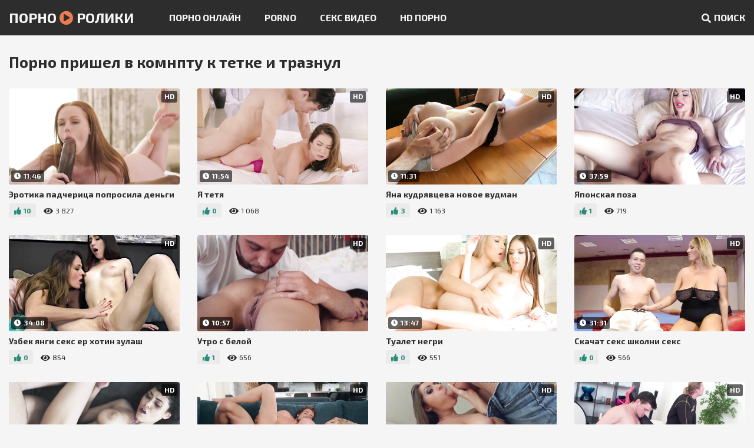

--- FILE ---
content_type: text/html; charset=UTF-8
request_url: http://porno-rolik.com/search/%D0%BF%D1%80%D0%B8%D1%88%D0%B5%D0%BB+%D0%B2+%D0%BA%D0%BE%D0%BC%D0%BD%D0%BF%D1%82%D1%83+%D0%BA+%D1%82%D0%B5%D1%82%D0%BA%D0%B5+%D0%B8+%D1%82%D1%80%D0%B0%D0%B7%D0%BD%D1%83%D0%BB
body_size: 10580
content:
<!DOCTYPE html>
<html>
    <head>
<title>Порно пришел в комнпту к тетке и тразнул в HD смотреть онлайн</title>
<meta name="description" content="Смотреть бесплатное порно видео про пришел в комнпту к тетке и тразнул онлайн, а так же можно скачать без регистрации и смс. Все ролики в отличном качестве HD 720p.">
<link rel="canonical" href="http://porno-rolik.com/search/%D0%BF%D1%80%D0%B8%D1%88%D0%B5%D0%BB+%D0%B2+%D0%BA%D0%BE%D0%BC%D0%BD%D0%BF%D1%82%D1%83+%D0%BA+%D1%82%D0%B5%D1%82%D0%BA%D0%B5+%D0%B8+%D1%82%D1%80%D0%B0%D0%B7%D0%BD%D1%83%D0%BB">
<link rel="icon" type="image/png" href="/favicon.png">
        <link href="/css/styles.css" rel="stylesheet">
        <script src="/js/jquery.min.js"></script>
        <script src="/js/functions.js"></script>
        <meta name="viewport" content="width=device-width, initial-scale=1.0"/>
        <meta name="apple-touch-fullscreen" content="YES" />
        <meta charset="UTF-8"/>
    </head>
    <body>
        
        <div class="header">
            
            <div class="content">
                
                <span class="menu-open"><i class="fa fa-bars"></i> </span>
                
                <a class="logo" href="/">Порно <span><i class="fa fa-play-circle"></i></span> Ролики</a>
                
                <span class="search-open"><i class="fa fa-search"></i> Поиск</span>
                
                <div class="menu">
                    <ul>
                                                <li><a href="https://rusoska.com/">порно онлайн</a></li>
                        <li><a href="https://trahkino.me/porn-categories/">porno</a></li>                        <li><a href="https://prostasex.org/">секс видео</a></li>
                        <li><a href="https://hdporno720.info/">hd порно</a></li>
                    </ul>
                </div>
                
                <div class="search">
                    <form action="/search" method="get">
                        <div class="search-input">
                            <input type="text" name="query" placeholder="Искать видео ..." autocapitalize="words" value="пришел в комнпту к тетке и тразнул" required>
                        </div>
                        <button type="submit" title="Поиск"><i class="fa fa-search"></i></button>
                    </form>
                </div>
            
            </div>
            
        </div>
        
        
        
        <div class="wrapper">
            
            <div class="content">

			
<h1>Порно пришел в комнпту к тетке и тразнул</h1>

										
								                
                
                <div class="thumbs-wrap">
                                        
                    <div class="thumb">
                        <div class="thumb-item">
                            <a href="http://porno-rolik.com/video/21774">
                                <div class="thumb-image wide-ratio">
                                    <img data-src="/uploads/thumbs/11813q.jpg" width="280" height="157" alt="Эротика падчерица попросила деньги">
                                    <span class="overlay bottom-left"><i class="fa fa-clock"></i> 11:46</span>                                    <span class="overlay top-right">HD</span>                                    <span class="overlay hover-icon"><i class="fa fa-play"></i></span>
                                </div>
                                <p>Эротика падчерица попросила деньги</p>
                            </a>
                            <div class="thumb-below">
                                <span class="thumb-likes"><i class="fa fa-thumbs-up"></i> 10</span>
                                <span><i class="fa fa-eye"></i> 3 827</span>
                            </div>
                        </div>
                    </div>
                                        
                    <div class="thumb">
                        <div class="thumb-item">
                            <a href="http://porno-rolik.com/video/21628">
                                <div class="thumb-image wide-ratio">
                                    <img data-src="/uploads/thumbs/12788q.jpg" width="280" height="157" alt="Я тетя">
                                    <span class="overlay bottom-left"><i class="fa fa-clock"></i> 11:54</span>                                    <span class="overlay top-right">HD</span>                                    <span class="overlay hover-icon"><i class="fa fa-play"></i></span>
                                </div>
                                <p>Я тетя</p>
                            </a>
                            <div class="thumb-below">
                                <span class="thumb-likes"><i class="fa fa-thumbs-up"></i> 0</span>
                                <span><i class="fa fa-eye"></i> 1 068</span>
                            </div>
                        </div>
                    </div>
                                        
                    <div class="thumb">
                        <div class="thumb-item">
                            <a href="http://porno-rolik.com/video/21612">
                                <div class="thumb-image wide-ratio">
                                    <img data-src="/uploads/thumbs/23619q.jpg" width="280" height="157" alt="Яна кудрявцева новое вудман">
                                    <span class="overlay bottom-left"><i class="fa fa-clock"></i> 11:31</span>                                    <span class="overlay top-right">HD</span>                                    <span class="overlay hover-icon"><i class="fa fa-play"></i></span>
                                </div>
                                <p>Яна кудрявцева новое вудман</p>
                            </a>
                            <div class="thumb-below">
                                <span class="thumb-likes"><i class="fa fa-thumbs-up"></i> 3</span>
                                <span><i class="fa fa-eye"></i> 1 163</span>
                            </div>
                        </div>
                    </div>
                                        
                    <div class="thumb">
                        <div class="thumb-item">
                            <a href="http://porno-rolik.com/video/21553">
                                <div class="thumb-image wide-ratio">
                                    <img data-src="/uploads/thumbs/20193q.jpg" width="280" height="157" alt="Японская поза">
                                    <span class="overlay bottom-left"><i class="fa fa-clock"></i> 37:59</span>                                    <span class="overlay top-right">HD</span>                                    <span class="overlay hover-icon"><i class="fa fa-play"></i></span>
                                </div>
                                <p>Японская поза</p>
                            </a>
                            <div class="thumb-below">
                                <span class="thumb-likes"><i class="fa fa-thumbs-up"></i> 1</span>
                                <span><i class="fa fa-eye"></i> 719</span>
                            </div>
                        </div>
                    </div>
                                        
                    <div class="thumb">
                        <div class="thumb-item">
                            <a href="http://porno-rolik.com/video/21401">
                                <div class="thumb-image wide-ratio">
                                    <img data-src="/uploads/thumbs/21606q.jpg" width="280" height="157" alt="Узбек янги секс ер хотин зулаш">
                                    <span class="overlay bottom-left"><i class="fa fa-clock"></i> 34:08</span>                                    <span class="overlay top-right">HD</span>                                    <span class="overlay hover-icon"><i class="fa fa-play"></i></span>
                                </div>
                                <p>Узбек янги секс ер хотин зулаш</p>
                            </a>
                            <div class="thumb-below">
                                <span class="thumb-likes"><i class="fa fa-thumbs-up"></i> 0</span>
                                <span><i class="fa fa-eye"></i> 854</span>
                            </div>
                        </div>
                    </div>
                                        
                    <div class="thumb">
                        <div class="thumb-item">
                            <a href="http://porno-rolik.com/video/21372">
                                <div class="thumb-image wide-ratio">
                                    <img data-src="/uploads/thumbs/22879q.jpg" width="280" height="157" alt="Утро с белой">
                                    <span class="overlay bottom-left"><i class="fa fa-clock"></i> 10:57</span>                                    <span class="overlay top-right">HD</span>                                    <span class="overlay hover-icon"><i class="fa fa-play"></i></span>
                                </div>
                                <p>Утро с белой</p>
                            </a>
                            <div class="thumb-below">
                                <span class="thumb-likes"><i class="fa fa-thumbs-up"></i> 1</span>
                                <span><i class="fa fa-eye"></i> 656</span>
                            </div>
                        </div>
                    </div>
                                        
                    <div class="thumb">
                        <div class="thumb-item">
                            <a href="http://porno-rolik.com/video/21365">
                                <div class="thumb-image wide-ratio">
                                    <img data-src="/uploads/thumbs/20364q.jpg" width="280" height="157" alt="Туалет негри">
                                    <span class="overlay bottom-left"><i class="fa fa-clock"></i> 13:47</span>                                    <span class="overlay top-right">HD</span>                                    <span class="overlay hover-icon"><i class="fa fa-play"></i></span>
                                </div>
                                <p>Туалет негри</p>
                            </a>
                            <div class="thumb-below">
                                <span class="thumb-likes"><i class="fa fa-thumbs-up"></i> 0</span>
                                <span><i class="fa fa-eye"></i> 551</span>
                            </div>
                        </div>
                    </div>
                                        
                    <div class="thumb">
                        <div class="thumb-item">
                            <a href="http://porno-rolik.com/video/21012">
                                <div class="thumb-image wide-ratio">
                                    <img data-src="/uploads/thumbs/17729q.jpg" width="280" height="157" alt="Скачат секс школни секс">
                                    <span class="overlay bottom-left"><i class="fa fa-clock"></i> 31:31</span>                                    <span class="overlay top-right">HD</span>                                    <span class="overlay hover-icon"><i class="fa fa-play"></i></span>
                                </div>
                                <p>Скачат секс школни секс</p>
                            </a>
                            <div class="thumb-below">
                                <span class="thumb-likes"><i class="fa fa-thumbs-up"></i> 0</span>
                                <span><i class="fa fa-eye"></i> 566</span>
                            </div>
                        </div>
                    </div>
                                        
                    <div class="thumb">
                        <div class="thumb-item">
                            <a href="http://porno-rolik.com/video/20776">
                                <div class="thumb-image wide-ratio">
                                    <img data-src="/uploads/thumbs/20018q.jpg" width="280" height="157" alt="Удержался">
                                    <span class="overlay bottom-left"><i class="fa fa-clock"></i> 39:04</span>                                    <span class="overlay top-right">HD</span>                                    <span class="overlay hover-icon"><i class="fa fa-play"></i></span>
                                </div>
                                <p>Удержался</p>
                            </a>
                            <div class="thumb-below">
                                <span class="thumb-likes"><i class="fa fa-thumbs-up"></i> 3</span>
                                <span><i class="fa fa-eye"></i> 536</span>
                            </div>
                        </div>
                    </div>
                                        
                    <div class="thumb">
                        <div class="thumb-item">
                            <a href="http://porno-rolik.com/video/20603">
                                <div class="thumb-image wide-ratio">
                                    <img data-src="/uploads/thumbs/22854q.jpg" width="280" height="157" alt="Эротические фильмы красно шапочка">
                                    <span class="overlay bottom-left"><i class="fa fa-clock"></i> 7:54</span>                                    <span class="overlay top-right">HD</span>                                    <span class="overlay hover-icon"><i class="fa fa-play"></i></span>
                                </div>
                                <p>Эротические фильмы красно шапочка</p>
                            </a>
                            <div class="thumb-below">
                                <span class="thumb-likes"><i class="fa fa-thumbs-up"></i> 0</span>
                                <span><i class="fa fa-eye"></i> 481</span>
                            </div>
                        </div>
                    </div>
                                        
                    <div class="thumb">
                        <div class="thumb-item">
                            <a href="http://porno-rolik.com/video/20467">
                                <div class="thumb-image wide-ratio">
                                    <img data-src="/uploads/thumbs/17630q.jpg" width="280" height="157" alt="Унитаз скрытая камкра вид снизу крцпный план">
                                    <span class="overlay bottom-left"><i class="fa fa-clock"></i> 11:47</span>                                    <span class="overlay top-right">HD</span>                                    <span class="overlay hover-icon"><i class="fa fa-play"></i></span>
                                </div>
                                <p>Унитаз скрытая камкра вид снизу крцпный план</p>
                            </a>
                            <div class="thumb-below">
                                <span class="thumb-likes"><i class="fa fa-thumbs-up"></i> 0</span>
                                <span><i class="fa fa-eye"></i> 540</span>
                            </div>
                        </div>
                    </div>
                                        
                    <div class="thumb">
                        <div class="thumb-item">
                            <a href="http://porno-rolik.com/video/20210">
                                <div class="thumb-image wide-ratio">
                                    <img data-src="/uploads/thumbs/17675q.jpg" width="280" height="157" alt="Японка школьница вебкамера">
                                    <span class="overlay bottom-left"><i class="fa fa-clock"></i> 7:57</span>                                    <span class="overlay top-right">HD</span>                                    <span class="overlay hover-icon"><i class="fa fa-play"></i></span>
                                </div>
                                <p>Японка школьница вебкамера</p>
                            </a>
                            <div class="thumb-below">
                                <span class="thumb-likes"><i class="fa fa-thumbs-up"></i> -1</span>
                                <span><i class="fa fa-eye"></i> 454</span>
                            </div>
                        </div>
                    </div>
                                        
                    <div class="thumb">
                        <div class="thumb-item">
                            <a href="http://porno-rolik.com/video/20044">
                                <div class="thumb-image wide-ratio">
                                    <img data-src="/uploads/thumbs/18197q.jpg" width="280" height="157" alt="Олаин игры">
                                    <span class="overlay bottom-left"><i class="fa fa-clock"></i> 33:45</span>                                    <span class="overlay top-right">HD</span>                                    <span class="overlay hover-icon"><i class="fa fa-play"></i></span>
                                </div>
                                <p>Олаин игры</p>
                            </a>
                            <div class="thumb-below">
                                <span class="thumb-likes"><i class="fa fa-thumbs-up"></i> 0</span>
                                <span><i class="fa fa-eye"></i> 481</span>
                            </div>
                        </div>
                    </div>
                                        
                    <div class="thumb">
                        <div class="thumb-item">
                            <a href="http://porno-rolik.com/video/19882">
                                <div class="thumb-image wide-ratio">
                                    <img data-src="/uploads/thumbs/18381q.jpg" width="280" height="157" alt="Русская шмонька">
                                    <span class="overlay bottom-left"><i class="fa fa-clock"></i> 10:49</span>                                    <span class="overlay top-right">HD</span>                                    <span class="overlay hover-icon"><i class="fa fa-play"></i></span>
                                </div>
                                <p>Русская шмонька</p>
                            </a>
                            <div class="thumb-below">
                                <span class="thumb-likes"><i class="fa fa-thumbs-up"></i> 0</span>
                                <span><i class="fa fa-eye"></i> 487</span>
                            </div>
                        </div>
                    </div>
                                        
                    <div class="thumb">
                        <div class="thumb-item">
                            <a href="http://porno-rolik.com/video/19740">
                                <div class="thumb-image wide-ratio">
                                    <img data-src="/uploads/thumbs/17924q.jpg" width="280" height="157" alt="Минет марафон">
                                    <span class="overlay bottom-left"><i class="fa fa-clock"></i> 24:55</span>                                    <span class="overlay top-right">HD</span>                                    <span class="overlay hover-icon"><i class="fa fa-play"></i></span>
                                </div>
                                <p>Минет марафон</p>
                            </a>
                            <div class="thumb-below">
                                <span class="thumb-likes"><i class="fa fa-thumbs-up"></i> 0</span>
                                <span><i class="fa fa-eye"></i> 451</span>
                            </div>
                        </div>
                    </div>
                                        
                    <div class="thumb">
                        <div class="thumb-item">
                            <a href="http://porno-rolik.com/video/19595">
                                <div class="thumb-image wide-ratio">
                                    <img data-src="/uploads/thumbs/23107q.jpg" width="280" height="157" alt="Парень уснул во время минета">
                                    <span class="overlay bottom-left"><i class="fa fa-clock"></i> 9:54</span>                                    <span class="overlay top-right">HD</span>                                    <span class="overlay hover-icon"><i class="fa fa-play"></i></span>
                                </div>
                                <p>Парень уснул во время минета</p>
                            </a>
                            <div class="thumb-below">
                                <span class="thumb-likes"><i class="fa fa-thumbs-up"></i> 0</span>
                                <span><i class="fa fa-eye"></i> 444</span>
                            </div>
                        </div>
                    </div>
                                        
                    <div class="thumb">
                        <div class="thumb-item">
                            <a href="http://porno-rolik.com/video/19592">
                                <div class="thumb-image wide-ratio">
                                    <img data-src="/uploads/thumbs/22140q.jpg" width="280" height="157" alt="Трусики кляп">
                                    <span class="overlay bottom-left"><i class="fa fa-clock"></i> 23:57</span>                                    <span class="overlay top-right">HD</span>                                    <span class="overlay hover-icon"><i class="fa fa-play"></i></span>
                                </div>
                                <p>Трусики кляп</p>
                            </a>
                            <div class="thumb-below">
                                <span class="thumb-likes"><i class="fa fa-thumbs-up"></i> 0</span>
                                <span><i class="fa fa-eye"></i> 446</span>
                            </div>
                        </div>
                    </div>
                                        
                    <div class="thumb">
                        <div class="thumb-item">
                            <a href="http://porno-rolik.com/video/19466">
                                <div class="thumb-image wide-ratio">
                                    <img data-src="/uploads/thumbs/18247q.jpg" width="280" height="157" alt="Целочки трахают">
                                    <span class="overlay bottom-left"><i class="fa fa-clock"></i> 25:54</span>                                    <span class="overlay top-right">HD</span>                                    <span class="overlay hover-icon"><i class="fa fa-play"></i></span>
                                </div>
                                <p>Целочки трахают</p>
                            </a>
                            <div class="thumb-below">
                                <span class="thumb-likes"><i class="fa fa-thumbs-up"></i> 0</span>
                                <span><i class="fa fa-eye"></i> 468</span>
                            </div>
                        </div>
                    </div>
                                        
                    <div class="thumb">
                        <div class="thumb-item">
                            <a href="http://porno-rolik.com/video/19403">
                                <div class="thumb-image wide-ratio">
                                    <img data-src="/uploads/thumbs/20970q.jpg" width="280" height="157" alt="Студентка делает минет за коктейль">
                                    <span class="overlay bottom-left"><i class="fa fa-clock"></i> 12:02</span>                                    <span class="overlay top-right">HD</span>                                    <span class="overlay hover-icon"><i class="fa fa-play"></i></span>
                                </div>
                                <p>Студентка делает минет за коктейль</p>
                            </a>
                            <div class="thumb-below">
                                <span class="thumb-likes"><i class="fa fa-thumbs-up"></i> 0</span>
                                <span><i class="fa fa-eye"></i> 453</span>
                            </div>
                        </div>
                    </div>
                                        
                    <div class="thumb">
                        <div class="thumb-item">
                            <a href="http://porno-rolik.com/video/18950">
                                <div class="thumb-image wide-ratio">
                                    <img data-src="/uploads/thumbs/15634q.jpg" width="280" height="157" alt="Цена секса">
                                    <span class="overlay bottom-left"><i class="fa fa-clock"></i> 36:56</span>                                    <span class="overlay top-right">HD</span>                                    <span class="overlay hover-icon"><i class="fa fa-play"></i></span>
                                </div>
                                <p>Цена секса</p>
                            </a>
                            <div class="thumb-below">
                                <span class="thumb-likes"><i class="fa fa-thumbs-up"></i> 0</span>
                                <span><i class="fa fa-eye"></i> 356</span>
                            </div>
                        </div>
                    </div>
                                        
                    <div class="thumb">
                        <div class="thumb-item">
                            <a href="http://porno-rolik.com/video/18466">
                                <div class="thumb-image wide-ratio">
                                    <img data-src="/uploads/thumbs/11379q.jpg" width="280" height="157" alt="Трахается с щупальцами">
                                    <span class="overlay bottom-left"><i class="fa fa-clock"></i> 10:36</span>                                    <span class="overlay top-right">HD</span>                                    <span class="overlay hover-icon"><i class="fa fa-play"></i></span>
                                </div>
                                <p>Трахается с щупальцами</p>
                            </a>
                            <div class="thumb-below">
                                <span class="thumb-likes"><i class="fa fa-thumbs-up"></i> 0</span>
                                <span><i class="fa fa-eye"></i> 458</span>
                            </div>
                        </div>
                    </div>
                                        
                    <div class="thumb">
                        <div class="thumb-item">
                            <a href="http://porno-rolik.com/video/18403">
                                <div class="thumb-image wide-ratio">
                                    <img data-src="/uploads/thumbs/16826q.jpg" width="280" height="157" alt="Черную школьницу в анал">
                                    <span class="overlay bottom-left"><i class="fa fa-clock"></i> 6:38</span>                                    <span class="overlay top-right">HD</span>                                    <span class="overlay hover-icon"><i class="fa fa-play"></i></span>
                                </div>
                                <p>Черную школьницу в анал</p>
                            </a>
                            <div class="thumb-below">
                                <span class="thumb-likes"><i class="fa fa-thumbs-up"></i> 0</span>
                                <span><i class="fa fa-eye"></i> 435</span>
                            </div>
                        </div>
                    </div>
                                        
                    <div class="thumb">
                        <div class="thumb-item">
                            <a href="http://porno-rolik.com/video/18207">
                                <div class="thumb-image wide-ratio">
                                    <img data-src="/uploads/thumbs/9864q.jpg" width="280" height="157" alt="Чемпионат">
                                    <span class="overlay bottom-left"><i class="fa fa-clock"></i> 10:36</span>                                    <span class="overlay top-right">HD</span>                                    <span class="overlay hover-icon"><i class="fa fa-play"></i></span>
                                </div>
                                <p>Чемпионат</p>
                            </a>
                            <div class="thumb-below">
                                <span class="thumb-likes"><i class="fa fa-thumbs-up"></i> 0</span>
                                <span><i class="fa fa-eye"></i> 554</span>
                            </div>
                        </div>
                    </div>
                                        
                    <div class="thumb">
                        <div class="thumb-item">
                            <a href="http://porno-rolik.com/video/18123">
                                <div class="thumb-image wide-ratio">
                                    <img data-src="/uploads/thumbs/17258q.jpg" width="280" height="157" alt="В жопу мамку друга">
                                    <span class="overlay bottom-left"><i class="fa fa-clock"></i> 23:11</span>                                    <span class="overlay top-right">HD</span>                                    <span class="overlay hover-icon"><i class="fa fa-play"></i></span>
                                </div>
                                <p>В жопу мамку друга</p>
                            </a>
                            <div class="thumb-below">
                                <span class="thumb-likes"><i class="fa fa-thumbs-up"></i> 0</span>
                                <span><i class="fa fa-eye"></i> 408</span>
                            </div>
                        </div>
                    </div>
                                        
                    <div class="thumb">
                        <div class="thumb-item">
                            <a href="http://porno-rolik.com/video/17651">
                                <div class="thumb-image wide-ratio">
                                    <img data-src="/uploads/thumbs/17444q.jpg" width="280" height="157" alt="Японский обмен жена">
                                    <span class="overlay bottom-left"><i class="fa fa-clock"></i> 15:58</span>                                    <span class="overlay top-right">HD</span>                                    <span class="overlay hover-icon"><i class="fa fa-play"></i></span>
                                </div>
                                <p>Японский обмен жена</p>
                            </a>
                            <div class="thumb-below">
                                <span class="thumb-likes"><i class="fa fa-thumbs-up"></i> 0</span>
                                <span><i class="fa fa-eye"></i> 434</span>
                            </div>
                        </div>
                    </div>
                                        
                    <div class="thumb">
                        <div class="thumb-item">
                            <a href="http://porno-rolik.com/video/17370">
                                <div class="thumb-image wide-ratio">
                                    <img data-src="/uploads/thumbs/19097q.jpg" width="280" height="157" alt="Целует соски трахает едет">
                                    <span class="overlay bottom-left"><i class="fa fa-clock"></i> 25:57</span>                                    <span class="overlay top-right">HD</span>                                    <span class="overlay hover-icon"><i class="fa fa-play"></i></span>
                                </div>
                                <p>Целует соски трахает едет</p>
                            </a>
                            <div class="thumb-below">
                                <span class="thumb-likes"><i class="fa fa-thumbs-up"></i> 0</span>
                                <span><i class="fa fa-eye"></i> 434</span>
                            </div>
                        </div>
                    </div>
                                        
                    <div class="thumb">
                        <div class="thumb-item">
                            <a href="http://porno-rolik.com/video/17233">
                                <div class="thumb-image wide-ratio">
                                    <img data-src="/uploads/thumbs/20477q.jpg" width="280" height="157" alt="Русская инна из воронежа">
                                    <span class="overlay bottom-left"><i class="fa fa-clock"></i> 16:42</span>                                    <span class="overlay top-right">HD</span>                                    <span class="overlay hover-icon"><i class="fa fa-play"></i></span>
                                </div>
                                <p>Русская инна из воронежа</p>
                            </a>
                            <div class="thumb-below">
                                <span class="thumb-likes"><i class="fa fa-thumbs-up"></i> 0</span>
                                <span><i class="fa fa-eye"></i> 445</span>
                            </div>
                        </div>
                    </div>
                                        
                    <div class="thumb">
                        <div class="thumb-item">
                            <a href="http://porno-rolik.com/video/17008">
                                <div class="thumb-image wide-ratio">
                                    <img data-src="/uploads/thumbs/16838q.jpg" width="280" height="157" alt="Толстухи в сексуальном белье">
                                    <span class="overlay bottom-left"><i class="fa fa-clock"></i> 7:57</span>                                    <span class="overlay top-right">HD</span>                                    <span class="overlay hover-icon"><i class="fa fa-play"></i></span>
                                </div>
                                <p>Толстухи в сексуальном белье</p>
                            </a>
                            <div class="thumb-below">
                                <span class="thumb-likes"><i class="fa fa-thumbs-up"></i> 0</span>
                                <span><i class="fa fa-eye"></i> 435</span>
                            </div>
                        </div>
                    </div>
                                        
                    <div class="thumb">
                        <div class="thumb-item">
                            <a href="http://porno-rolik.com/video/16959">
                                <div class="thumb-image wide-ratio">
                                    <img data-src="/uploads/thumbs/20356q.jpg" width="280" height="157" alt="С незнакомка в парке">
                                    <span class="overlay bottom-left"><i class="fa fa-clock"></i> 7:54</span>                                    <span class="overlay top-right">HD</span>                                    <span class="overlay hover-icon"><i class="fa fa-play"></i></span>
                                </div>
                                <p>С незнакомка в парке</p>
                            </a>
                            <div class="thumb-below">
                                <span class="thumb-likes"><i class="fa fa-thumbs-up"></i> 0</span>
                                <span><i class="fa fa-eye"></i> 376</span>
                            </div>
                        </div>
                    </div>
                                        
                    <div class="thumb">
                        <div class="thumb-item">
                            <a href="http://porno-rolik.com/video/16818">
                                <div class="thumb-image wide-ratio">
                                    <img data-src="/uploads/thumbs/17124q.jpg" width="280" height="157" alt="Чувак пришел в гости к другу">
                                    <span class="overlay bottom-left"><i class="fa fa-clock"></i> 8:41</span>                                    <span class="overlay top-right">HD</span>                                    <span class="overlay hover-icon"><i class="fa fa-play"></i></span>
                                </div>
                                <p>Чувак пришел в гости к другу</p>
                            </a>
                            <div class="thumb-below">
                                <span class="thumb-likes"><i class="fa fa-thumbs-up"></i> 0</span>
                                <span><i class="fa fa-eye"></i> 385</span>
                            </div>
                        </div>
                    </div>
                                        
                    <div class="thumb">
                        <div class="thumb-item">
                            <a href="http://porno-rolik.com/video/16421">
                                <div class="thumb-image wide-ratio">
                                    <img data-src="/uploads/thumbs/19125q.jpg" width="280" height="157" alt="Яна секси">
                                    <span class="overlay bottom-left"><i class="fa fa-clock"></i> 47:53</span>                                    <span class="overlay top-right">HD</span>                                    <span class="overlay hover-icon"><i class="fa fa-play"></i></span>
                                </div>
                                <p>Яна секси</p>
                            </a>
                            <div class="thumb-below">
                                <span class="thumb-likes"><i class="fa fa-thumbs-up"></i> 0</span>
                                <span><i class="fa fa-eye"></i> 397</span>
                            </div>
                        </div>
                    </div>
                                        
                    <div class="thumb">
                        <div class="thumb-item">
                            <a href="http://porno-rolik.com/video/16351">
                                <div class="thumb-image wide-ratio">
                                    <img data-src="/uploads/thumbs/18775q.jpg" width="280" height="157" alt="Кети прайс">
                                    <span class="overlay bottom-left"><i class="fa fa-clock"></i> 9:59</span>                                    <span class="overlay top-right">HD</span>                                    <span class="overlay hover-icon"><i class="fa fa-play"></i></span>
                                </div>
                                <p>Кети прайс</p>
                            </a>
                            <div class="thumb-below">
                                <span class="thumb-likes"><i class="fa fa-thumbs-up"></i> 0</span>
                                <span><i class="fa fa-eye"></i> 489</span>
                            </div>
                        </div>
                    </div>
                                        
                    <div class="thumb">
                        <div class="thumb-item">
                            <a href="http://porno-rolik.com/video/15896">
                                <div class="thumb-image wide-ratio">
                                    <img data-src="/uploads/thumbs/19228q.jpg" width="280" height="157" alt="Пьяная юристка после корпоратива">
                                    <span class="overlay bottom-left"><i class="fa fa-clock"></i> 10:05</span>                                    <span class="overlay top-right">HD</span>                                    <span class="overlay hover-icon"><i class="fa fa-play"></i></span>
                                </div>
                                <p>Пьяная юристка после корпоратива</p>
                            </a>
                            <div class="thumb-below">
                                <span class="thumb-likes"><i class="fa fa-thumbs-up"></i> 0</span>
                                <span><i class="fa fa-eye"></i> 473</span>
                            </div>
                        </div>
                    </div>
                                        
                    <div class="thumb">
                        <div class="thumb-item">
                            <a href="http://porno-rolik.com/video/15578">
                                <div class="thumb-image wide-ratio">
                                    <img data-src="/uploads/thumbs/14338q.jpg" width="280" height="157" alt="Щкольница писчет">
                                    <span class="overlay bottom-left"><i class="fa fa-clock"></i> 11:56</span>                                    <span class="overlay top-right">HD</span>                                    <span class="overlay hover-icon"><i class="fa fa-play"></i></span>
                                </div>
                                <p>Щкольница писчет</p>
                            </a>
                            <div class="thumb-below">
                                <span class="thumb-likes"><i class="fa fa-thumbs-up"></i> 0</span>
                                <span><i class="fa fa-eye"></i> 363</span>
                            </div>
                        </div>
                    </div>
                                        
                    <div class="thumb">
                        <div class="thumb-item">
                            <a href="http://porno-rolik.com/video/15516">
                                <div class="thumb-image wide-ratio">
                                    <img data-src="/uploads/thumbs/15133q.jpg" width="280" height="157" alt="Униженная девушка">
                                    <span class="overlay bottom-left"><i class="fa fa-clock"></i> 17:08</span>                                    <span class="overlay top-right">HD</span>                                    <span class="overlay hover-icon"><i class="fa fa-play"></i></span>
                                </div>
                                <p>Униженная девушка</p>
                            </a>
                            <div class="thumb-below">
                                <span class="thumb-likes"><i class="fa fa-thumbs-up"></i> 0</span>
                                <span><i class="fa fa-eye"></i> 465</span>
                            </div>
                        </div>
                    </div>
                                        
                    <div class="thumb">
                        <div class="thumb-item">
                            <a href="http://porno-rolik.com/video/15512">
                                <div class="thumb-image wide-ratio">
                                    <img data-src="/uploads/thumbs/13554q.jpg" width="280" height="157" alt="Ученик не удержался и треснул учительницу прямо на столе">
                                    <span class="overlay bottom-left"><i class="fa fa-clock"></i> 10:23</span>                                    <span class="overlay top-right">HD</span>                                    <span class="overlay hover-icon"><i class="fa fa-play"></i></span>
                                </div>
                                <p>Ученик не удержался и треснул учительницу прямо на столе</p>
                            </a>
                            <div class="thumb-below">
                                <span class="thumb-likes"><i class="fa fa-thumbs-up"></i> 0</span>
                                <span><i class="fa fa-eye"></i> 412</span>
                            </div>
                        </div>
                    </div>
                                        
                    <div class="thumb">
                        <div class="thumb-item">
                            <a href="http://porno-rolik.com/video/15487">
                                <div class="thumb-image wide-ratio">
                                    <img data-src="/uploads/thumbs/13520q.jpg" width="280" height="157" alt="С деньгами">
                                    <span class="overlay bottom-left"><i class="fa fa-clock"></i> 6:55</span>                                    <span class="overlay top-right">HD</span>                                    <span class="overlay hover-icon"><i class="fa fa-play"></i></span>
                                </div>
                                <p>С деньгами</p>
                            </a>
                            <div class="thumb-below">
                                <span class="thumb-likes"><i class="fa fa-thumbs-up"></i> 0</span>
                                <span><i class="fa fa-eye"></i> 363</span>
                            </div>
                        </div>
                    </div>
                                        
                    <div class="thumb">
                        <div class="thumb-item">
                            <a href="http://porno-rolik.com/video/15247">
                                <div class="thumb-image wide-ratio">
                                    <img data-src="/uploads/thumbs/13312q.jpg" width="280" height="157" alt="Шеф пришел к нам в гости">
                                    <span class="overlay bottom-left"><i class="fa fa-clock"></i> 7:01</span>                                    <span class="overlay top-right">HD</span>                                    <span class="overlay hover-icon"><i class="fa fa-play"></i></span>
                                </div>
                                <p>Шеф пришел к нам в гости</p>
                            </a>
                            <div class="thumb-below">
                                <span class="thumb-likes"><i class="fa fa-thumbs-up"></i> 0</span>
                                <span><i class="fa fa-eye"></i> 615</span>
                            </div>
                        </div>
                    </div>
                                        
                    <div class="thumb">
                        <div class="thumb-item">
                            <a href="http://porno-rolik.com/video/14548">
                                <div class="thumb-image wide-ratio">
                                    <img data-src="/uploads/thumbs/11900q.jpg" width="280" height="157" alt="Сопротивлялась в спортзале">
                                    <span class="overlay bottom-left"><i class="fa fa-clock"></i> 11:50</span>                                    <span class="overlay top-right">HD</span>                                    <span class="overlay hover-icon"><i class="fa fa-play"></i></span>
                                </div>
                                <p>Сопротивлялась в спортзале</p>
                            </a>
                            <div class="thumb-below">
                                <span class="thumb-likes"><i class="fa fa-thumbs-up"></i> 0</span>
                                <span><i class="fa fa-eye"></i> 400</span>
                            </div>
                        </div>
                    </div>
                                        
                    <div class="thumb">
                        <div class="thumb-item">
                            <a href="http://porno-rolik.com/video/14263">
                                <div class="thumb-image wide-ratio">
                                    <img data-src="/uploads/thumbs/12646q.jpg" width="280" height="157" alt="Хохлуху с двойным проникновением">
                                    <span class="overlay bottom-left"><i class="fa fa-clock"></i> 12:12</span>                                    <span class="overlay top-right">HD</span>                                    <span class="overlay hover-icon"><i class="fa fa-play"></i></span>
                                </div>
                                <p>Хохлуху с двойным проникновением</p>
                            </a>
                            <div class="thumb-below">
                                <span class="thumb-likes"><i class="fa fa-thumbs-up"></i> 0</span>
                                <span><i class="fa fa-eye"></i> 383</span>
                            </div>
                        </div>
                    </div>
                                        
                    <div class="thumb">
                        <div class="thumb-item">
                            <a href="http://porno-rolik.com/video/14195">
                                <div class="thumb-image wide-ratio">
                                    <img data-src="/uploads/thumbs/9138q.jpg" width="280" height="157" alt="Школьник трахает подушку">
                                    <span class="overlay bottom-left"><i class="fa fa-clock"></i> 5:30</span>                                    <span class="overlay top-right">HD</span>                                    <span class="overlay hover-icon"><i class="fa fa-play"></i></span>
                                </div>
                                <p>Школьник трахает подушку</p>
                            </a>
                            <div class="thumb-below">
                                <span class="thumb-likes"><i class="fa fa-thumbs-up"></i> 0</span>
                                <span><i class="fa fa-eye"></i> 393</span>
                            </div>
                        </div>
                    </div>
                                        
                    <div class="thumb">
                        <div class="thumb-item">
                            <a href="http://porno-rolik.com/video/14084">
                                <div class="thumb-image wide-ratio">
                                    <img data-src="/uploads/thumbs/12031q.jpg" width="280" height="157" alt="Юные молоденькие девочки">
                                    <span class="overlay bottom-left"><i class="fa fa-clock"></i> 39:21</span>                                    <span class="overlay top-right">HD</span>                                    <span class="overlay hover-icon"><i class="fa fa-play"></i></span>
                                </div>
                                <p>Юные молоденькие девочки</p>
                            </a>
                            <div class="thumb-below">
                                <span class="thumb-likes"><i class="fa fa-thumbs-up"></i> 0</span>
                                <span><i class="fa fa-eye"></i> 346</span>
                            </div>
                        </div>
                    </div>
                                        
                    <div class="thumb">
                        <div class="thumb-item">
                            <a href="http://porno-rolik.com/video/14028">
                                <div class="thumb-image wide-ratio">
                                    <img data-src="/uploads/thumbs/8973q.jpg" width="280" height="157" alt="Эмо парен">
                                    <span class="overlay bottom-left"><i class="fa fa-clock"></i> 8:02</span>                                    <span class="overlay top-right">HD</span>                                    <span class="overlay hover-icon"><i class="fa fa-play"></i></span>
                                </div>
                                <p>Эмо парен</p>
                            </a>
                            <div class="thumb-below">
                                <span class="thumb-likes"><i class="fa fa-thumbs-up"></i> 0</span>
                                <span><i class="fa fa-eye"></i> 358</span>
                            </div>
                        </div>
                    </div>
                                        
                    <div class="thumb">
                        <div class="thumb-item">
                            <a href="http://porno-rolik.com/video/13705">
                                <div class="thumb-image wide-ratio">
                                    <img data-src="/uploads/thumbs/12519q.jpg" width="280" height="157" alt="Трахнулся тетей">
                                    <span class="overlay bottom-left"><i class="fa fa-clock"></i> 11:00</span>                                    <span class="overlay top-right">HD</span>                                    <span class="overlay hover-icon"><i class="fa fa-play"></i></span>
                                </div>
                                <p>Трахнулся тетей</p>
                            </a>
                            <div class="thumb-below">
                                <span class="thumb-likes"><i class="fa fa-thumbs-up"></i> 0</span>
                                <span><i class="fa fa-eye"></i> 368</span>
                            </div>
                        </div>
                    </div>
                                        
                    <div class="thumb">
                        <div class="thumb-item">
                            <a href="http://porno-rolik.com/video/13660">
                                <div class="thumb-image wide-ratio">
                                    <img data-src="/uploads/thumbs/13770q.jpg" width="280" height="157" alt="Учат батаничек девушек целочек">
                                    <span class="overlay bottom-left"><i class="fa fa-clock"></i> 33:35</span>                                    <span class="overlay top-right">HD</span>                                    <span class="overlay hover-icon"><i class="fa fa-play"></i></span>
                                </div>
                                <p>Учат батаничек девушек целочек</p>
                            </a>
                            <div class="thumb-below">
                                <span class="thumb-likes"><i class="fa fa-thumbs-up"></i> 0</span>
                                <span><i class="fa fa-eye"></i> 393</span>
                            </div>
                        </div>
                    </div>
                                        
                    <div class="thumb">
                        <div class="thumb-item">
                            <a href="http://porno-rolik.com/video/13274">
                                <div class="thumb-image wide-ratio">
                                    <img data-src="/uploads/thumbs/8046q.jpg" width="280" height="157" alt="Трахнул начальницу на чорном диване">
                                    <span class="overlay bottom-left"><i class="fa fa-clock"></i> 12:58</span>                                    <span class="overlay top-right">HD</span>                                    <span class="overlay hover-icon"><i class="fa fa-play"></i></span>
                                </div>
                                <p>Трахнул начальницу на чорном диване</p>
                            </a>
                            <div class="thumb-below">
                                <span class="thumb-likes"><i class="fa fa-thumbs-up"></i> 0</span>
                                <span><i class="fa fa-eye"></i> 336</span>
                            </div>
                        </div>
                    </div>
                                        
                    <div class="thumb">
                        <div class="thumb-item">
                            <a href="http://porno-rolik.com/video/13176">
                                <div class="thumb-image wide-ratio">
                                    <img data-src="/uploads/thumbs/13037q.jpg" width="280" height="157" alt="Японское блюет">
                                    <span class="overlay bottom-left"><i class="fa fa-clock"></i> 13:26</span>                                    <span class="overlay top-right">HD</span>                                    <span class="overlay hover-icon"><i class="fa fa-play"></i></span>
                                </div>
                                <p>Японское блюет</p>
                            </a>
                            <div class="thumb-below">
                                <span class="thumb-likes"><i class="fa fa-thumbs-up"></i> 0</span>
                                <span><i class="fa fa-eye"></i> 313</span>
                            </div>
                        </div>
                    </div>
                                        
                    <div class="thumb">
                        <div class="thumb-item">
                            <a href="http://porno-rolik.com/video/13174">
                                <div class="thumb-image wide-ratio">
                                    <img data-src="/uploads/thumbs/13989q.jpg" width="280" height="157" alt="Презерватив гондон">
                                    <span class="overlay bottom-left"><i class="fa fa-clock"></i> 12:49</span>                                    <span class="overlay top-right">HD</span>                                    <span class="overlay hover-icon"><i class="fa fa-play"></i></span>
                                </div>
                                <p>Презерватив гондон</p>
                            </a>
                            <div class="thumb-below">
                                <span class="thumb-likes"><i class="fa fa-thumbs-up"></i> 0</span>
                                <span><i class="fa fa-eye"></i> 385</span>
                            </div>
                        </div>
                    </div>
                                        
                    <div class="thumb">
                        <div class="thumb-item">
                            <a href="http://porno-rolik.com/video/13025">
                                <div class="thumb-image wide-ratio">
                                    <img data-src="/uploads/thumbs/12144q.jpg" width="280" height="157" alt="Русские лесби страпон секретарша">
                                    <span class="overlay bottom-left"><i class="fa fa-clock"></i> 37:35</span>                                    <span class="overlay top-right">HD</span>                                    <span class="overlay hover-icon"><i class="fa fa-play"></i></span>
                                </div>
                                <p>Русские лесби страпон секретарша</p>
                            </a>
                            <div class="thumb-below">
                                <span class="thumb-likes"><i class="fa fa-thumbs-up"></i> 0</span>
                                <span><i class="fa fa-eye"></i> 375</span>
                            </div>
                        </div>
                    </div>
                                        
                    <div class="thumb">
                        <div class="thumb-item">
                            <a href="http://porno-rolik.com/video/13022">
                                <div class="thumb-image wide-ratio">
                                    <img data-src="/uploads/thumbs/12106q.jpg" width="280" height="157" alt="Японская медсестра">
                                    <span class="overlay bottom-left"><i class="fa fa-clock"></i> 18:30</span>                                    <span class="overlay top-right">HD</span>                                    <span class="overlay hover-icon"><i class="fa fa-play"></i></span>
                                </div>
                                <p>Японская медсестра</p>
                            </a>
                            <div class="thumb-below">
                                <span class="thumb-likes"><i class="fa fa-thumbs-up"></i> 0</span>
                                <span><i class="fa fa-eye"></i> 353</span>
                            </div>
                        </div>
                    </div>
                                        
                    <div class="thumb">
                        <div class="thumb-item">
                            <a href="http://porno-rolik.com/video/13007">
                                <div class="thumb-image wide-ratio">
                                    <img data-src="/uploads/thumbs/7872q.jpg" width="280" height="157" alt="Эрекция">
                                    <span class="overlay bottom-left"><i class="fa fa-clock"></i> 12:02</span>                                    <span class="overlay top-right">HD</span>                                    <span class="overlay hover-icon"><i class="fa fa-play"></i></span>
                                </div>
                                <p>Эрекция</p>
                            </a>
                            <div class="thumb-below">
                                <span class="thumb-likes"><i class="fa fa-thumbs-up"></i> 0</span>
                                <span><i class="fa fa-eye"></i> 426</span>
                            </div>
                        </div>
                    </div>
                                        
                    <div class="thumb">
                        <div class="thumb-item">
                            <a href="http://porno-rolik.com/video/12998">
                                <div class="thumb-image wide-ratio">
                                    <img data-src="/uploads/thumbs/12006q.jpg" width="280" height="157" alt="Черные носки">
                                    <span class="overlay bottom-left"><i class="fa fa-clock"></i> 25:50</span>                                    <span class="overlay top-right">HD</span>                                    <span class="overlay hover-icon"><i class="fa fa-play"></i></span>
                                </div>
                                <p>Черные носки</p>
                            </a>
                            <div class="thumb-below">
                                <span class="thumb-likes"><i class="fa fa-thumbs-up"></i> 0</span>
                                <span><i class="fa fa-eye"></i> 364</span>
                            </div>
                        </div>
                    </div>
                                        
                    <div class="thumb">
                        <div class="thumb-item">
                            <a href="http://porno-rolik.com/video/12793">
                                <div class="thumb-image wide-ratio">
                                    <img data-src="/uploads/thumbs/11293q.jpg" width="280" height="157" alt="Тетяписи теть показала писю">
                                    <span class="overlay bottom-left"><i class="fa fa-clock"></i> 12:21</span>                                    <span class="overlay top-right">HD</span>                                    <span class="overlay hover-icon"><i class="fa fa-play"></i></span>
                                </div>
                                <p>Тетяписи теть показала писю</p>
                            </a>
                            <div class="thumb-below">
                                <span class="thumb-likes"><i class="fa fa-thumbs-up"></i> 0</span>
                                <span><i class="fa fa-eye"></i> 409</span>
                            </div>
                        </div>
                    </div>
                                        
                    <div class="thumb">
                        <div class="thumb-item">
                            <a href="http://porno-rolik.com/video/12786">
                                <div class="thumb-image wide-ratio">
                                    <img data-src="/uploads/thumbs/15098q.jpg" width="280" height="157" alt="Обслужила роту солдат">
                                    <span class="overlay bottom-left"><i class="fa fa-clock"></i> 24:55</span>                                    <span class="overlay top-right">HD</span>                                    <span class="overlay hover-icon"><i class="fa fa-play"></i></span>
                                </div>
                                <p>Обслужила роту солдат</p>
                            </a>
                            <div class="thumb-below">
                                <span class="thumb-likes"><i class="fa fa-thumbs-up"></i> 0</span>
                                <span><i class="fa fa-eye"></i> 412</span>
                            </div>
                        </div>
                    </div>
                                        
                    <div class="thumb">
                        <div class="thumb-item">
                            <a href="http://porno-rolik.com/video/12712">
                                <div class="thumb-image wide-ratio">
                                    <img data-src="/uploads/thumbs/13573q.jpg" width="280" height="157" alt="Японские лесби кухня">
                                    <span class="overlay bottom-left"><i class="fa fa-clock"></i> 9:54</span>                                    <span class="overlay top-right">HD</span>                                    <span class="overlay hover-icon"><i class="fa fa-play"></i></span>
                                </div>
                                <p>Японские лесби кухня</p>
                            </a>
                            <div class="thumb-below">
                                <span class="thumb-likes"><i class="fa fa-thumbs-up"></i> 0</span>
                                <span><i class="fa fa-eye"></i> 344</span>
                            </div>
                        </div>
                    </div>
                                        
                    <div class="thumb">
                        <div class="thumb-item">
                            <a href="http://porno-rolik.com/video/12708">
                                <div class="thumb-image wide-ratio">
                                    <img data-src="/uploads/thumbs/9470q.jpg" width="280" height="157" alt="Что с попугаем у него грязная попка">
                                    <span class="overlay bottom-left"><i class="fa fa-clock"></i> 8:01</span>                                    <span class="overlay top-right">HD</span>                                    <span class="overlay hover-icon"><i class="fa fa-play"></i></span>
                                </div>
                                <p>Что с попугаем у него грязная попка</p>
                            </a>
                            <div class="thumb-below">
                                <span class="thumb-likes"><i class="fa fa-thumbs-up"></i> 0</span>
                                <span><i class="fa fa-eye"></i> 328</span>
                            </div>
                        </div>
                    </div>
                                        
                    <div class="thumb">
                        <div class="thumb-item">
                            <a href="http://porno-rolik.com/video/12354">
                                <div class="thumb-image wide-ratio">
                                    <img data-src="/uploads/thumbs/11552q.jpg" width="280" height="157" alt="Шлюху трахают в задницу">
                                    <span class="overlay bottom-left"><i class="fa fa-clock"></i> 7:54</span>                                    <span class="overlay top-right">HD</span>                                    <span class="overlay hover-icon"><i class="fa fa-play"></i></span>
                                </div>
                                <p>Шлюху трахают в задницу</p>
                            </a>
                            <div class="thumb-below">
                                <span class="thumb-likes"><i class="fa fa-thumbs-up"></i> 0</span>
                                <span><i class="fa fa-eye"></i> 339</span>
                            </div>
                        </div>
                    </div>
                                        
                    <div class="thumb">
                        <div class="thumb-item">
                            <a href="http://porno-rolik.com/video/12196">
                                <div class="thumb-image wide-ratio">
                                    <img data-src="/uploads/thumbs/11555q.jpg" width="280" height="157" alt="Японская девушка и старики">
                                    <span class="overlay bottom-left"><i class="fa fa-clock"></i> 10:36</span>                                    <span class="overlay top-right">HD</span>                                    <span class="overlay hover-icon"><i class="fa fa-play"></i></span>
                                </div>
                                <p>Японская девушка и старики</p>
                            </a>
                            <div class="thumb-below">
                                <span class="thumb-likes"><i class="fa fa-thumbs-up"></i> 0</span>
                                <span><i class="fa fa-eye"></i> 330</span>
                            </div>
                        </div>
                    </div>
                                        
                    <div class="thumb">
                        <div class="thumb-item">
                            <a href="http://porno-rolik.com/video/11871">
                                <div class="thumb-image wide-ratio">
                                    <img data-src="/uploads/thumbs/10270q.jpg" width="280" height="157" alt="Алета океан">
                                    <span class="overlay bottom-left"><i class="fa fa-clock"></i> 34:18</span>                                    <span class="overlay top-right">HD</span>                                    <span class="overlay hover-icon"><i class="fa fa-play"></i></span>
                                </div>
                                <p>Алета океан</p>
                            </a>
                            <div class="thumb-below">
                                <span class="thumb-likes"><i class="fa fa-thumbs-up"></i> 0</span>
                                <span><i class="fa fa-eye"></i> 355</span>
                            </div>
                        </div>
                    </div>
                                        
                    <div class="thumb">
                        <div class="thumb-item">
                            <a href="http://porno-rolik.com/video/11812">
                                <div class="thumb-image wide-ratio">
                                    <img data-src="/uploads/thumbs/8309q.jpg" width="280" height="157" alt="Учитель трахает стоя у зеркала">
                                    <span class="overlay bottom-left"><i class="fa fa-clock"></i> 26:27</span>                                    <span class="overlay top-right">HD</span>                                    <span class="overlay hover-icon"><i class="fa fa-play"></i></span>
                                </div>
                                <p>Учитель трахает стоя у зеркала</p>
                            </a>
                            <div class="thumb-below">
                                <span class="thumb-likes"><i class="fa fa-thumbs-up"></i> 0</span>
                                <span><i class="fa fa-eye"></i> 361</span>
                            </div>
                        </div>
                    </div>
                                        
                    <div class="thumb">
                        <div class="thumb-item">
                            <a href="http://porno-rolik.com/video/11773">
                                <div class="thumb-image wide-ratio">
                                    <img data-src="/uploads/thumbs/10184q.jpg" width="280" height="157" alt="Пришел к медсестре секс">
                                    <span class="overlay bottom-left"><i class="fa fa-clock"></i> 7:07</span>                                    <span class="overlay top-right">HD</span>                                    <span class="overlay hover-icon"><i class="fa fa-play"></i></span>
                                </div>
                                <p>Пришел к медсестре секс</p>
                            </a>
                            <div class="thumb-below">
                                <span class="thumb-likes"><i class="fa fa-thumbs-up"></i> 0</span>
                                <span><i class="fa fa-eye"></i> 334</span>
                            </div>
                        </div>
                    </div>
                                        
                    <div class="thumb">
                        <div class="thumb-item">
                            <a href="http://porno-rolik.com/video/11603">
                                <div class="thumb-image wide-ratio">
                                    <img data-src="/uploads/thumbs/10193q.jpg" width="280" height="157" alt="Я первый раз пришел на дикий пляж">
                                    <span class="overlay bottom-left"><i class="fa fa-clock"></i> 24:43</span>                                    <span class="overlay top-right">HD</span>                                    <span class="overlay hover-icon"><i class="fa fa-play"></i></span>
                                </div>
                                <p>Я первый раз пришел на дикий пляж</p>
                            </a>
                            <div class="thumb-below">
                                <span class="thumb-likes"><i class="fa fa-thumbs-up"></i> 0</span>
                                <span><i class="fa fa-eye"></i> 382</span>
                            </div>
                        </div>
                    </div>
                                        
                    <div class="thumb">
                        <div class="thumb-item">
                            <a href="http://porno-rolik.com/video/11468">
                                <div class="thumb-image wide-ratio">
                                    <img data-src="/uploads/thumbs/12860q.jpg" width="280" height="157" alt="Жена сосет в глори холе">
                                    <span class="overlay bottom-left"><i class="fa fa-clock"></i> 34:07</span>                                    <span class="overlay top-right">HD</span>                                    <span class="overlay hover-icon"><i class="fa fa-play"></i></span>
                                </div>
                                <p>Жена сосет в глори холе</p>
                            </a>
                            <div class="thumb-below">
                                <span class="thumb-likes"><i class="fa fa-thumbs-up"></i> 0</span>
                                <span><i class="fa fa-eye"></i> 312</span>
                            </div>
                        </div>
                    </div>
                                        
                    <div class="thumb">
                        <div class="thumb-item">
                            <a href="http://porno-rolik.com/video/11181">
                                <div class="thumb-image wide-ratio">
                                    <img data-src="/uploads/thumbs/10006q.jpg" width="280" height="157" alt="Шикарная и нежная">
                                    <span class="overlay bottom-left"><i class="fa fa-clock"></i> 7:27</span>                                    <span class="overlay top-right">HD</span>                                    <span class="overlay hover-icon"><i class="fa fa-play"></i></span>
                                </div>
                                <p>Шикарная и нежная</p>
                            </a>
                            <div class="thumb-below">
                                <span class="thumb-likes"><i class="fa fa-thumbs-up"></i> 0</span>
                                <span><i class="fa fa-eye"></i> 362</span>
                            </div>
                        </div>
                    </div>
                                        
                    <div class="thumb">
                        <div class="thumb-item">
                            <a href="http://porno-rolik.com/video/11136">
                                <div class="thumb-image wide-ratio">
                                    <img data-src="/uploads/thumbs/14634q.jpg" width="280" height="157" alt="Японская школа буккаке">
                                    <span class="overlay bottom-left"><i class="fa fa-clock"></i> 8:14</span>                                    <span class="overlay top-right">HD</span>                                    <span class="overlay hover-icon"><i class="fa fa-play"></i></span>
                                </div>
                                <p>Японская школа буккаке</p>
                            </a>
                            <div class="thumb-below">
                                <span class="thumb-likes"><i class="fa fa-thumbs-up"></i> 0</span>
                                <span><i class="fa fa-eye"></i> 338</span>
                            </div>
                        </div>
                    </div>
                                        
                    <div class="thumb">
                        <div class="thumb-item">
                            <a href="http://porno-rolik.com/video/11125">
                                <div class="thumb-image wide-ratio">
                                    <img data-src="/uploads/thumbs/9707q.jpg" width="280" height="157" alt="Эротика огромные размеры">
                                    <span class="overlay bottom-left"><i class="fa fa-clock"></i> 5:27</span>                                    <span class="overlay top-right">HD</span>                                    <span class="overlay hover-icon"><i class="fa fa-play"></i></span>
                                </div>
                                <p>Эротика огромные размеры</p>
                            </a>
                            <div class="thumb-below">
                                <span class="thumb-likes"><i class="fa fa-thumbs-up"></i> 0</span>
                                <span><i class="fa fa-eye"></i> 418</span>
                            </div>
                        </div>
                    </div>
                                        
                    <div class="thumb">
                        <div class="thumb-item">
                            <a href="http://porno-rolik.com/video/11081">
                                <div class="thumb-image wide-ratio">
                                    <img data-src="/uploads/thumbs/13136q.jpg" width="280" height="157" alt="Лижет жопу тетке зрелой">
                                    <span class="overlay bottom-left"><i class="fa fa-clock"></i> 18:04</span>                                    <span class="overlay top-right">HD</span>                                    <span class="overlay hover-icon"><i class="fa fa-play"></i></span>
                                </div>
                                <p>Лижет жопу тетке зрелой</p>
                            </a>
                            <div class="thumb-below">
                                <span class="thumb-likes"><i class="fa fa-thumbs-up"></i> 0</span>
                                <span><i class="fa fa-eye"></i> 422</span>
                            </div>
                        </div>
                    </div>
                                        
                    <div class="thumb">
                        <div class="thumb-item">
                            <a href="http://porno-rolik.com/video/11007">
                                <div class="thumb-image wide-ratio">
                                    <img data-src="/uploads/thumbs/11099q.jpg" width="280" height="157" alt="Беруова">
                                    <span class="overlay bottom-left"><i class="fa fa-clock"></i> 31:27</span>                                    <span class="overlay top-right">HD</span>                                    <span class="overlay hover-icon"><i class="fa fa-play"></i></span>
                                </div>
                                <p>Беруова</p>
                            </a>
                            <div class="thumb-below">
                                <span class="thumb-likes"><i class="fa fa-thumbs-up"></i> 0</span>
                                <span><i class="fa fa-eye"></i> 381</span>
                            </div>
                        </div>
                    </div>
                                        
                    <div class="thumb">
                        <div class="thumb-item">
                            <a href="http://porno-rolik.com/video/10771">
                                <div class="thumb-image wide-ratio">
                                    <img data-src="/uploads/thumbs/13396q.jpg" width="280" height="157" alt="Скоко минимум должен быть член длиной">
                                    <span class="overlay bottom-left"><i class="fa fa-clock"></i> 7:54</span>                                    <span class="overlay top-right">HD</span>                                    <span class="overlay hover-icon"><i class="fa fa-play"></i></span>
                                </div>
                                <p>Скоко минимум должен быть член длиной</p>
                            </a>
                            <div class="thumb-below">
                                <span class="thumb-likes"><i class="fa fa-thumbs-up"></i> 0</span>
                                <span><i class="fa fa-eye"></i> 381</span>
                            </div>
                        </div>
                    </div>
                                        
                    <div class="thumb">
                        <div class="thumb-item">
                            <a href="http://porno-rolik.com/video/10711">
                                <div class="thumb-image wide-ratio">
                                    <img data-src="/uploads/thumbs/9425q.jpg" width="280" height="157" alt="Бетана бенц">
                                    <span class="overlay bottom-left"><i class="fa fa-clock"></i> 8:00</span>                                    <span class="overlay top-right">HD</span>                                    <span class="overlay hover-icon"><i class="fa fa-play"></i></span>
                                </div>
                                <p>Бетана бенц</p>
                            </a>
                            <div class="thumb-below">
                                <span class="thumb-likes"><i class="fa fa-thumbs-up"></i> 0</span>
                                <span><i class="fa fa-eye"></i> 335</span>
                            </div>
                        </div>
                    </div>
                                        
                    <div class="thumb">
                        <div class="thumb-item">
                            <a href="http://porno-rolik.com/video/10596">
                                <div class="thumb-image wide-ratio">
                                    <img data-src="/uploads/thumbs/9382q.jpg" width="280" height="157" alt="Звезда хеннесси">
                                    <span class="overlay bottom-left"><i class="fa fa-clock"></i> 8:01</span>                                    <span class="overlay top-right">HD</span>                                    <span class="overlay hover-icon"><i class="fa fa-play"></i></span>
                                </div>
                                <p>Звезда хеннесси</p>
                            </a>
                            <div class="thumb-below">
                                <span class="thumb-likes"><i class="fa fa-thumbs-up"></i> 0</span>
                                <span><i class="fa fa-eye"></i> 373</span>
                            </div>
                        </div>
                    </div>
                                        
                    <div class="thumb">
                        <div class="thumb-item">
                            <a href="http://porno-rolik.com/video/10443">
                                <div class="thumb-image wide-ratio">
                                    <img data-src="/uploads/thumbs/13849q.jpg" width="280" height="157" alt="Молоденькая япошка">
                                    <span class="overlay bottom-left"><i class="fa fa-clock"></i> 11:56</span>                                    <span class="overlay top-right">HD</span>                                    <span class="overlay hover-icon"><i class="fa fa-play"></i></span>
                                </div>
                                <p>Молоденькая япошка</p>
                            </a>
                            <div class="thumb-below">
                                <span class="thumb-likes"><i class="fa fa-thumbs-up"></i> 0</span>
                                <span><i class="fa fa-eye"></i> 357</span>
                            </div>
                        </div>
                    </div>
                                        
                    <div class="thumb">
                        <div class="thumb-item">
                            <a href="http://porno-rolik.com/video/10441">
                                <div class="thumb-image wide-ratio">
                                    <img data-src="/uploads/thumbs/8661q.jpg" width="280" height="157" alt="Хуев пизда">
                                    <span class="overlay bottom-left"><i class="fa fa-clock"></i> 12:56</span>                                    <span class="overlay top-right">HD</span>                                    <span class="overlay hover-icon"><i class="fa fa-play"></i></span>
                                </div>
                                <p>Хуев пизда</p>
                            </a>
                            <div class="thumb-below">
                                <span class="thumb-likes"><i class="fa fa-thumbs-up"></i> 0</span>
                                <span><i class="fa fa-eye"></i> 368</span>
                            </div>
                        </div>
                    </div>
                                        
                    <div class="thumb">
                        <div class="thumb-item">
                            <a href="http://porno-rolik.com/video/10426">
                                <div class="thumb-image wide-ratio">
                                    <img data-src="/uploads/thumbs/12763q.jpg" width="280" height="157" alt="Малина молодые">
                                    <span class="overlay bottom-left"><i class="fa fa-clock"></i> 7:54</span>                                    <span class="overlay top-right">HD</span>                                    <span class="overlay hover-icon"><i class="fa fa-play"></i></span>
                                </div>
                                <p>Малина молодые</p>
                            </a>
                            <div class="thumb-below">
                                <span class="thumb-likes"><i class="fa fa-thumbs-up"></i> 0</span>
                                <span><i class="fa fa-eye"></i> 332</span>
                            </div>
                        </div>
                    </div>
                                        
                    <div class="thumb">
                        <div class="thumb-item">
                            <a href="http://porno-rolik.com/video/10333">
                                <div class="thumb-image wide-ratio">
                                    <img data-src="/uploads/thumbs/12741q.jpg" width="280" height="157" alt="Турк трахал узбечку">
                                    <span class="overlay bottom-left"><i class="fa fa-clock"></i> 9:54</span>                                    <span class="overlay top-right">HD</span>                                    <span class="overlay hover-icon"><i class="fa fa-play"></i></span>
                                </div>
                                <p>Турк трахал узбечку</p>
                            </a>
                            <div class="thumb-below">
                                <span class="thumb-likes"><i class="fa fa-thumbs-up"></i> 0</span>
                                <span><i class="fa fa-eye"></i> 371</span>
                            </div>
                        </div>
                    </div>
                                        
                    <div class="thumb">
                        <div class="thumb-item">
                            <a href="http://porno-rolik.com/video/10189">
                                <div class="thumb-image wide-ratio">
                                    <img data-src="/uploads/thumbs/12685q.jpg" width="280" height="157" alt="Новая знакомая делает минет">
                                    <span class="overlay bottom-left"><i class="fa fa-clock"></i> 27:07</span>                                    <span class="overlay top-right">HD</span>                                    <span class="overlay hover-icon"><i class="fa fa-play"></i></span>
                                </div>
                                <p>Новая знакомая делает минет</p>
                            </a>
                            <div class="thumb-below">
                                <span class="thumb-likes"><i class="fa fa-thumbs-up"></i> 0</span>
                                <span><i class="fa fa-eye"></i> 359</span>
                            </div>
                        </div>
                    </div>
                                        
                    <div class="thumb">
                        <div class="thumb-item">
                            <a href="http://porno-rolik.com/video/9973">
                                <div class="thumb-image wide-ratio">
                                    <img data-src="/uploads/thumbs/5680q.jpg" width="280" height="157" alt="Сквирт абелла">
                                    <span class="overlay bottom-left"><i class="fa fa-clock"></i> 27:25</span>                                    <span class="overlay top-right">HD</span>                                    <span class="overlay hover-icon"><i class="fa fa-play"></i></span>
                                </div>
                                <p>Сквирт абелла</p>
                            </a>
                            <div class="thumb-below">
                                <span class="thumb-likes"><i class="fa fa-thumbs-up"></i> 0</span>
                                <span><i class="fa fa-eye"></i> 357</span>
                            </div>
                        </div>
                    </div>
                                        
                    <div class="thumb">
                        <div class="thumb-item">
                            <a href="http://porno-rolik.com/video/9889">
                                <div class="thumb-image wide-ratio">
                                    <img data-src="/uploads/thumbs/6781q.jpg" width="280" height="157" alt="Фильмы лаура анжел">
                                    <span class="overlay bottom-left"><i class="fa fa-clock"></i> 9:55</span>                                    <span class="overlay top-right">HD</span>                                    <span class="overlay hover-icon"><i class="fa fa-play"></i></span>
                                </div>
                                <p>Фильмы лаура анжел</p>
                            </a>
                            <div class="thumb-below">
                                <span class="thumb-likes"><i class="fa fa-thumbs-up"></i> 0</span>
                                <span><i class="fa fa-eye"></i> 362</span>
                            </div>
                        </div>
                    </div>
                                        
                    <div class="thumb">
                        <div class="thumb-item">
                            <a href="http://porno-rolik.com/video/9733">
                                <div class="thumb-image wide-ratio">
                                    <img data-src="/uploads/thumbs/7755q.jpg" width="280" height="157" alt="Я жру говно">
                                    <span class="overlay bottom-left"><i class="fa fa-clock"></i> 12:23</span>                                    <span class="overlay top-right">HD</span>                                    <span class="overlay hover-icon"><i class="fa fa-play"></i></span>
                                </div>
                                <p>Я жру говно</p>
                            </a>
                            <div class="thumb-below">
                                <span class="thumb-likes"><i class="fa fa-thumbs-up"></i> 0</span>
                                <span><i class="fa fa-eye"></i> 368</span>
                            </div>
                        </div>
                    </div>
                                        
                    <div class="thumb">
                        <div class="thumb-item">
                            <a href="http://porno-rolik.com/video/9138">
                                <div class="thumb-image wide-ratio">
                                    <img data-src="/uploads/thumbs/4117q.jpg" width="280" height="157" alt="Забные щетки орал в">
                                    <span class="overlay bottom-left"><i class="fa fa-clock"></i> 20:09</span>                                    <span class="overlay top-right">HD</span>                                    <span class="overlay hover-icon"><i class="fa fa-play"></i></span>
                                </div>
                                <p>Забные щетки орал в</p>
                            </a>
                            <div class="thumb-below">
                                <span class="thumb-likes"><i class="fa fa-thumbs-up"></i> 0</span>
                                <span><i class="fa fa-eye"></i> 394</span>
                            </div>
                        </div>
                    </div>
                                        
                    <div class="thumb">
                        <div class="thumb-item">
                            <a href="http://porno-rolik.com/video/8700">
                                <div class="thumb-image wide-ratio">
                                    <img data-src="/uploads/thumbs/5900q.jpg" width="280" height="157" alt="Секс зорлау секс">
                                    <span class="overlay bottom-left"><i class="fa fa-clock"></i> 7:55</span>                                    <span class="overlay top-right">HD</span>                                    <span class="overlay hover-icon"><i class="fa fa-play"></i></span>
                                </div>
                                <p>Секс зорлау секс</p>
                            </a>
                            <div class="thumb-below">
                                <span class="thumb-likes"><i class="fa fa-thumbs-up"></i> 0</span>
                                <span><i class="fa fa-eye"></i> 409</span>
                            </div>
                        </div>
                    </div>
                                        
                    <div class="thumb">
                        <div class="thumb-item">
                            <a href="http://porno-rolik.com/video/8465">
                                <div class="thumb-image wide-ratio">
                                    <img data-src="/uploads/thumbs/3451q.jpg" width="280" height="157" alt="Бесплатное качественное русское">
                                    <span class="overlay bottom-left"><i class="fa fa-clock"></i> 21:29</span>                                    <span class="overlay top-right">HD</span>                                    <span class="overlay hover-icon"><i class="fa fa-play"></i></span>
                                </div>
                                <p>Бесплатное качественное русское</p>
                            </a>
                            <div class="thumb-below">
                                <span class="thumb-likes"><i class="fa fa-thumbs-up"></i> 0</span>
                                <span><i class="fa fa-eye"></i> 368</span>
                            </div>
                        </div>
                    </div>
                                        
                    <div class="thumb">
                        <div class="thumb-item">
                            <a href="http://porno-rolik.com/video/7462">
                                <div class="thumb-image wide-ratio">
                                    <img data-src="/uploads/thumbs/2741q.jpg" width="280" height="157" alt="Эротика молодые качество">
                                    <span class="overlay bottom-left"><i class="fa fa-clock"></i> 9:27</span>                                    <span class="overlay top-right">HD</span>                                    <span class="overlay hover-icon"><i class="fa fa-play"></i></span>
                                </div>
                                <p>Эротика молодые качество</p>
                            </a>
                            <div class="thumb-below">
                                <span class="thumb-likes"><i class="fa fa-thumbs-up"></i> 0</span>
                                <span><i class="fa fa-eye"></i> 360</span>
                            </div>
                        </div>
                    </div>
                                        
                    <div class="thumb">
                        <div class="thumb-item">
                            <a href="http://porno-rolik.com/video/7441">
                                <div class="thumb-image wide-ratio">
                                    <img data-src="/uploads/thumbs/2776q.jpg" width="280" height="157" alt="Анальные ласки">
                                    <span class="overlay bottom-left"><i class="fa fa-clock"></i> 33:26</span>                                    <span class="overlay top-right">HD</span>                                    <span class="overlay hover-icon"><i class="fa fa-play"></i></span>
                                </div>
                                <p>Анальные ласки</p>
                            </a>
                            <div class="thumb-below">
                                <span class="thumb-likes"><i class="fa fa-thumbs-up"></i> 0</span>
                                <span><i class="fa fa-eye"></i> 377</span>
                            </div>
                        </div>
                    </div>
                                        
                    <div class="thumb">
                        <div class="thumb-item">
                            <a href="http://porno-rolik.com/video/7353">
                                <div class="thumb-image wide-ratio">
                                    <img data-src="/uploads/thumbs/2699q.jpg" width="280" height="157" alt="Мамина хлюпающая пизда">
                                    <span class="overlay bottom-left"><i class="fa fa-clock"></i> 29:30</span>                                    <span class="overlay top-right">HD</span>                                    <span class="overlay hover-icon"><i class="fa fa-play"></i></span>
                                </div>
                                <p>Мамина хлюпающая пизда</p>
                            </a>
                            <div class="thumb-below">
                                <span class="thumb-likes"><i class="fa fa-thumbs-up"></i> 0</span>
                                <span><i class="fa fa-eye"></i> 428</span>
                            </div>
                        </div>
                    </div>
                                        
                    <div class="thumb">
                        <div class="thumb-item">
                            <a href="http://porno-rolik.com/video/7283">
                                <div class="thumb-image wide-ratio">
                                    <img data-src="/uploads/thumbs/2648q.jpg" width="280" height="157" alt="Харьков частное диана">
                                    <span class="overlay bottom-left"><i class="fa fa-clock"></i> 22:19</span>                                    <span class="overlay top-right">HD</span>                                    <span class="overlay hover-icon"><i class="fa fa-play"></i></span>
                                </div>
                                <p>Харьков частное диана</p>
                            </a>
                            <div class="thumb-below">
                                <span class="thumb-likes"><i class="fa fa-thumbs-up"></i> 0</span>
                                <span><i class="fa fa-eye"></i> 434</span>
                            </div>
                        </div>
                    </div>
                                        
                    <div class="thumb">
                        <div class="thumb-item">
                            <a href="http://porno-rolik.com/video/7204">
                                <div class="thumb-image wide-ratio">
                                    <img data-src="/uploads/thumbs/2554q.jpg" width="280" height="157" alt="Юношеский секс">
                                    <span class="overlay bottom-left"><i class="fa fa-clock"></i> 8:17</span>                                    <span class="overlay top-right">HD</span>                                    <span class="overlay hover-icon"><i class="fa fa-play"></i></span>
                                </div>
                                <p>Юношеский секс</p>
                            </a>
                            <div class="thumb-below">
                                <span class="thumb-likes"><i class="fa fa-thumbs-up"></i> 0</span>
                                <span><i class="fa fa-eye"></i> 537</span>
                            </div>
                        </div>
                    </div>
                                        
                    <div class="thumb">
                        <div class="thumb-item">
                            <a href="http://porno-rolik.com/video/7104">
                                <div class="thumb-image wide-ratio">
                                    <img data-src="/uploads/thumbs/2284q.jpg" width="280" height="157" alt="Яркие губы">
                                    <span class="overlay bottom-left"><i class="fa fa-clock"></i> 15:08</span>                                    <span class="overlay top-right">HD</span>                                    <span class="overlay hover-icon"><i class="fa fa-play"></i></span>
                                </div>
                                <p>Яркие губы</p>
                            </a>
                            <div class="thumb-below">
                                <span class="thumb-likes"><i class="fa fa-thumbs-up"></i> 0</span>
                                <span><i class="fa fa-eye"></i> 371</span>
                            </div>
                        </div>
                    </div>
                                        
                    <div class="thumb">
                        <div class="thumb-item">
                            <a href="http://porno-rolik.com/video/6880">
                                <div class="thumb-image wide-ratio">
                                    <img data-src="/uploads/thumbs/7181q.jpg" width="280" height="157" alt="Ученик пришел к учитке дамой и совратил ее">
                                    <span class="overlay bottom-left"><i class="fa fa-clock"></i> 8:55</span>                                    <span class="overlay top-right">HD</span>                                    <span class="overlay hover-icon"><i class="fa fa-play"></i></span>
                                </div>
                                <p>Ученик пришел к учитке дамой и совратил ее</p>
                            </a>
                            <div class="thumb-below">
                                <span class="thumb-likes"><i class="fa fa-thumbs-up"></i> 0</span>
                                <span><i class="fa fa-eye"></i> 345</span>
                            </div>
                        </div>
                    </div>
                                        
                    <div class="thumb">
                        <div class="thumb-item">
                            <a href="http://porno-rolik.com/video/6865">
                                <div class="thumb-image wide-ratio">
                                    <img data-src="/uploads/thumbs/7165q.jpg" width="280" height="157" alt="Сын пришел домой и застал свою мать с учителем">
                                    <span class="overlay bottom-left"><i class="fa fa-clock"></i> 8:55</span>                                    <span class="overlay top-right">HD</span>                                    <span class="overlay hover-icon"><i class="fa fa-play"></i></span>
                                </div>
                                <p>Сын пришел домой и застал свою мать с учителем</p>
                            </a>
                            <div class="thumb-below">
                                <span class="thumb-likes"><i class="fa fa-thumbs-up"></i> 0</span>
                                <span><i class="fa fa-eye"></i> 354</span>
                            </div>
                        </div>
                    </div>
                                        
                    <div class="thumb">
                        <div class="thumb-item">
                            <a href="http://porno-rolik.com/video/6824">
                                <div class="thumb-image wide-ratio">
                                    <img data-src="/uploads/thumbs/7471q.jpg" width="280" height="157" alt="Сын траахнул маму вдуше">
                                    <span class="overlay bottom-left"><i class="fa fa-clock"></i> 27:18</span>                                    <span class="overlay top-right">HD</span>                                    <span class="overlay hover-icon"><i class="fa fa-play"></i></span>
                                </div>
                                <p>Сын траахнул маму вдуше</p>
                            </a>
                            <div class="thumb-below">
                                <span class="thumb-likes"><i class="fa fa-thumbs-up"></i> 0</span>
                                <span><i class="fa fa-eye"></i> 355</span>
                            </div>
                        </div>
                    </div>
                                        
                    <div class="thumb">
                        <div class="thumb-item">
                            <a href="http://porno-rolik.com/video/6759">
                                <div class="thumb-image wide-ratio">
                                    <img data-src="/uploads/thumbs/7344q.jpg" width="280" height="157" alt="Пьяная негретянка кончает молоком">
                                    <span class="overlay bottom-left"><i class="fa fa-clock"></i> 8:55</span>                                    <span class="overlay top-right">HD</span>                                    <span class="overlay hover-icon"><i class="fa fa-play"></i></span>
                                </div>
                                <p>Пьяная негретянка кончает молоком</p>
                            </a>
                            <div class="thumb-below">
                                <span class="thumb-likes"><i class="fa fa-thumbs-up"></i> 0</span>
                                <span><i class="fa fa-eye"></i> 371</span>
                            </div>
                        </div>
                    </div>
                                        
                    <div class="thumb">
                        <div class="thumb-item">
                            <a href="http://porno-rolik.com/video/6480">
                                <div class="thumb-image wide-ratio">
                                    <img data-src="/uploads/thumbs/6670q.jpg" width="280" height="157" alt="Отец пришел с тюрьмы и оттрахал свою дочь">
                                    <span class="overlay bottom-left"><i class="fa fa-clock"></i> 11:08</span>                                    <span class="overlay top-right">HD</span>                                    <span class="overlay hover-icon"><i class="fa fa-play"></i></span>
                                </div>
                                <p>Отец пришел с тюрьмы и оттрахал свою дочь</p>
                            </a>
                            <div class="thumb-below">
                                <span class="thumb-likes"><i class="fa fa-thumbs-up"></i> 0</span>
                                <span><i class="fa fa-eye"></i> 345</span>
                            </div>
                        </div>
                    </div>
                                        
                    <div class="thumb">
                        <div class="thumb-item">
                            <a href="http://porno-rolik.com/video/6067">
                                <div class="thumb-image wide-ratio">
                                    <img data-src="/uploads/thumbs/5982q.jpg" width="280" height="157" alt="Трахнул пришелив гости и страрую жену хозяина">
                                    <span class="overlay bottom-left"><i class="fa fa-clock"></i> 9:55</span>                                    <span class="overlay top-right">HD</span>                                    <span class="overlay hover-icon"><i class="fa fa-play"></i></span>
                                </div>
                                <p>Трахнул пришелив гости и страрую жену хозяина</p>
                            </a>
                            <div class="thumb-below">
                                <span class="thumb-likes"><i class="fa fa-thumbs-up"></i> 0</span>
                                <span><i class="fa fa-eye"></i> 350</span>
                            </div>
                        </div>
                    </div>
                                        
                    <div class="thumb">
                        <div class="thumb-item">
                            <a href="http://porno-rolik.com/video/6055">
                                <div class="thumb-image wide-ratio">
                                    <img data-src="/uploads/thumbs/5967q.jpg" width="280" height="157" alt="Таня с астаны">
                                    <span class="overlay bottom-left"><i class="fa fa-clock"></i> 9:50</span>                                    <span class="overlay top-right">HD</span>                                    <span class="overlay hover-icon"><i class="fa fa-play"></i></span>
                                </div>
                                <p>Таня с астаны</p>
                            </a>
                            <div class="thumb-below">
                                <span class="thumb-likes"><i class="fa fa-thumbs-up"></i> 0</span>
                                <span><i class="fa fa-eye"></i> 504</span>
                            </div>
                        </div>
                    </div>
                                        
                    <div class="thumb">
                        <div class="thumb-item">
                            <a href="http://porno-rolik.com/video/6042">
                                <div class="thumb-image wide-ratio">
                                    <img data-src="/uploads/thumbs/5952q.jpg" width="280" height="157" alt="Японки баня">
                                    <span class="overlay bottom-left"><i class="fa fa-clock"></i> 19:40</span>                                    <span class="overlay top-right">HD</span>                                    <span class="overlay hover-icon"><i class="fa fa-play"></i></span>
                                </div>
                                <p>Японки баня</p>
                            </a>
                            <div class="thumb-below">
                                <span class="thumb-likes"><i class="fa fa-thumbs-up"></i> 0</span>
                                <span><i class="fa fa-eye"></i> 336</span>
                            </div>
                        </div>
                    </div>
                                        
                    <div class="thumb">
                        <div class="thumb-item">
                            <a href="http://porno-rolik.com/video/6038">
                                <div class="thumb-image wide-ratio">
                                    <img data-src="/uploads/thumbs/5948q.jpg" width="280" height="157" alt="Бритни эмбер">
                                    <span class="overlay bottom-left"><i class="fa fa-clock"></i> 8:55</span>                                    <span class="overlay top-right">HD</span>                                    <span class="overlay hover-icon"><i class="fa fa-play"></i></span>
                                </div>
                                <p>Бритни эмбер</p>
                            </a>
                            <div class="thumb-below">
                                <span class="thumb-likes"><i class="fa fa-thumbs-up"></i> 3</span>
                                <span><i class="fa fa-eye"></i> 1 706</span>
                            </div>
                        </div>
                    </div>
                                        
                    <div class="thumb">
                        <div class="thumb-item">
                            <a href="http://porno-rolik.com/video/6007">
                                <div class="thumb-image wide-ratio">
                                    <img data-src="/uploads/thumbs/5916q.jpg" width="280" height="157" alt="Черным чуваком">
                                    <span class="overlay bottom-left"><i class="fa fa-clock"></i> 22:04</span>                                    <span class="overlay top-right">HD</span>                                    <span class="overlay hover-icon"><i class="fa fa-play"></i></span>
                                </div>
                                <p>Черным чуваком</p>
                            </a>
                            <div class="thumb-below">
                                <span class="thumb-likes"><i class="fa fa-thumbs-up"></i> 0</span>
                                <span><i class="fa fa-eye"></i> 333</span>
                            </div>
                        </div>
                    </div>
                                        
                    <div class="thumb">
                        <div class="thumb-item">
                            <a href="http://porno-rolik.com/video/5964">
                                <div class="thumb-image wide-ratio">
                                    <img data-src="/uploads/thumbs/5532q.jpg" width="280" height="157" alt="Поармянский">
                                    <span class="overlay bottom-left"><i class="fa fa-clock"></i> 21:56</span>                                    <span class="overlay top-right">HD</span>                                    <span class="overlay hover-icon"><i class="fa fa-play"></i></span>
                                </div>
                                <p>Поармянский</p>
                            </a>
                            <div class="thumb-below">
                                <span class="thumb-likes"><i class="fa fa-thumbs-up"></i> 0</span>
                                <span><i class="fa fa-eye"></i> 438</span>
                            </div>
                        </div>
                    </div>
                                        
                    <div class="thumb">
                        <div class="thumb-item">
                            <a href="http://porno-rolik.com/video/5839">
                                <div class="thumb-image wide-ratio">
                                    <img data-src="/uploads/thumbs/5393q.jpg" width="280" height="157" alt="Ютуб знаменитостей">
                                    <span class="overlay bottom-left"><i class="fa fa-clock"></i> 9:06</span>                                    <span class="overlay top-right">HD</span>                                    <span class="overlay hover-icon"><i class="fa fa-play"></i></span>
                                </div>
                                <p>Ютуб знаменитостей</p>
                            </a>
                            <div class="thumb-below">
                                <span class="thumb-likes"><i class="fa fa-thumbs-up"></i> 0</span>
                                <span><i class="fa fa-eye"></i> 504</span>
                            </div>
                        </div>
                    </div>
                                        
                </div>



									
						                
                
                <h2>Вместе с «пришел в комнпту к тетке и тразнул» люди ищут:</h2>
                
                <div class="list-2">
                    <a href="/search/%D0%BF%D1%80%D0%B8%D1%88%D0%B5%D0%BB+%D0%B7%D0%B0%D0%B1%D1%80%D0%B0%D1%82%D1%8C+%D0%B4%D0%BE%D0%BB%D0%B3+%D1%81%D1%83%D0%B4+%D0%B8%D1%81%D0%BF%D0%BE%D0%BB%D0%BD%D0%B8%D1%82%D0%B5%D0%BB%D1%8C"><i class="fa fa-search"></i> пришел забрать долг суд исполнитель</a> <a href="/search/%D0%BF%D1%80%D0%B8%D1%88%D0%B5%D0%BB+%D0%B2+%D0%B3%D0%BE%D1%81%D1%82%D0%B8+%D0%BA+%D0%BF%D0%BE%D0%B4%D1%80%D1%83%D0%B3%D0%B5"><i class="fa fa-search"></i> пришел в гости к подруге</a> <a href="/search/%D0%BF%D1%80%D0%B8%D1%88%D0%B5%D0%BB+%D0%B2+%D0%B3%D0%BE%D1%81%D1%82%D0%B8"><i class="fa fa-search"></i> пришел в гости</a> <a href="/search/%D0%BF%D0%B0%D1%80%D0%B5%D0%BD%D1%8C+%D0%BF%D1%80%D0%B8%D1%88%D0%B5%D0%BB+%D0%BA+%D0%BC%D0%B0%D0%BC%D0%B5"><i class="fa fa-search"></i> парень пришел к маме</a> <a href="/search/%D0%BF%D1%80%D0%B8%D1%88%D0%B5%D0%BB+%D0%B2+%D0%BE%D1%82%D0%B5%D0%BB%D1%8C"><i class="fa fa-search"></i> пришел в отель</a> <a href="/search/%D1%82%D0%B5%D1%82%D0%BA%D0%B5+%D0%B1%D1%83%D1%82%D1%8B%D0%BB%D0%BA%D1%83+%D0%BA%D0%BE%D0%BA%D0%B0+%D0%BA%D0%BE%D0%BB%D1%8B+%D0%B2+%D0%BF%D0%B8%D0%B7%D0%B4%D1%83+%D0%B7%D0%B0%D1%81%D1%83%D0%BD%D1%83%D0%BB%D0%B8"><i class="fa fa-search"></i> тетке бутылку кока колы в пизду засунули</a> <a href="/search/%D0%BA%D0%BE%D0%BD%D1%87%D0%B0%D0%B5%D1%82+%D0%B2+%D1%80%D0%BE%D1%82+%D0%BF%D1%8C%D1%8F%D0%BD%D0%BE%D0%B9+%D1%82%D0%B5%D1%82%D0%BA%D0%B5"><i class="fa fa-search"></i> кончает в рот пьяной тетке</a> <a href="/search/%D1%82%D1%80%D0%B0%D0%B7%D0%BD%D1%83%D0%BB+%D1%81%D0%B5%D1%81%D1%82%D1%80%D1%83"><i class="fa fa-search"></i> тразнул сестру</a> <a href="/search/%D1%82%D1%80%D0%B0%D0%B7%D0%BD%D1%83%D0%BB+%D0%BA%D1%80%D0%B0%D1%81%D0%B8%D0%B2%D1%83%D1%8E+%D0%B4%D0%B5%D0%B2%D1%83%D1%88%D0%BA%D1%83+%D1%81%D0%B5%D0%BA%D1%81+%D1%83%D0%B0%D0%BB%D1%8C%D0%BD%D1%8B%D0%BC+%D1%82%D0%B5%D0%BB%D0%BE%D0%BC"><i class="fa fa-search"></i> тразнул красивую девушку секс уальным телом</a> <a href="/search/%D1%82%D1%80%D0%B0%D0%B7%D0%BD%D1%83%D0%BB+%D1%82%D0%B5%D1%89%D0%B5+%D0%B2+%D0%B2%D0%B0%D0%BD%D0%BD%D0%B5"><i class="fa fa-search"></i> тразнул теще в ванне</a> <a href="/search/%D0%BE%D1%85%D1%80%D0%B0%D0%BD%D0%BD%D0%B8%D0%BA+%D1%82%D1%80%D0%B0%D0%B7%D0%BD%D1%83%D0%BB"><i class="fa fa-search"></i> охранник тразнул</a> <a href="/search/%D0%BD%D0%B0%D1%81%D0%B8%D0%BB%D1%8C%D0%BD%D0%BE+%D1%82%D1%80%D0%B0%D0%B7%D0%BD%D1%83%D0%BB"><i class="fa fa-search"></i> насильно тразнул</a> <a href="/search/%D0%B0%D0%BD%D0%B0%D0%BB+%D1%87%D1%83%D0%BB%D0%BA%D0%B8"><i class="fa fa-search"></i> анал чулки</a> <a href="/search/%D1%8E%D0%B1%D0%BA%D0%B8"><i class="fa fa-search"></i> юбки</a> <a href="/search/%D0%B7%D1%80%D0%B5%D0%BB%D0%B0%D1%8F+%D0%B4%D1%80%D0%BE%D1%87%D0%B8%D1%82+%D0%BD%D0%BE%D0%B3%D0%B0%D0%BC%D0%B8+%D0%B2+%D1%87%D1%83%D0%BB%D0%BA%D0%B0%D1%85"><i class="fa fa-search"></i> зрелая дрочит ногами в чулках</a> <a href="/search/%D1%8D%D1%80%D0%BE%D1%82%D0%B8%D0%BA%D0%B0+%D0%B2+%D1%82%D1%80%D0%B0%D0%BD%D1%81%D0%BF%D0%BE%D1%80%D1%82%D0%B5"><i class="fa fa-search"></i> эротика в транспорте</a> <a href="/search/%D1%81%D0%BF%D0%B5%D1%80%D0%BC%D0%B0+%D0%BD%D0%B0+%D1%80%D0%B0%D0%B7%D0%BD%D1%8B%D0%B5+%D1%87%D0%B0%D1%81%D1%82%D0%B8+%D1%82%D0%B5%D0%BB%D0%B0+%D0%BD%D0%B0%D1%80%D0%B5%D0%B7%D0%BA%D0%B8"><i class="fa fa-search"></i> сперма на разные части тела нарезки</a> <a href="/search/%D1%81%D0%B5%D0%BA%D1%81+%D0%B8%D0%B7%D0%B2%D1%80%D0%B0%D1%89%D0%B5%D0%BD%D0%B8%D1%8F"><i class="fa fa-search"></i> секс извращения</a> <a href="/search/%D1%80%D1%83%D1%81%D1%81%D0%BA%D0%B0%D1%8F+%D1%81+%D0%BA%D1%80%D0%B0%D1%81%D0%B8%D0%B2%D0%BE%D0%B9+%D0%B3%D1%80%D1%83%D0%B4%D1%8C%D1%8E"><i class="fa fa-search"></i> русская с красивой грудью</a> <a href="/search/%D1%80%D1%83%D1%81%D1%81%D0%BA%D1%83%D1%8E+%D0%BD%D0%B0%D1%82%D1%8F%D0%BD%D1%83%D0%BB%D0%B8+%D0%BD%D0%B0+%D0%B4%D0%B2%D0%B0+%D1%87%D0%BB%D0%B5%D0%BD%D0%B0"><i class="fa fa-search"></i> русскую натянули на два члена</a>    
                </div>
				
                
                
                
                
                
                                
                
                
                
                                
                
                
                
                                
                
                
                
                                
                                
                
                
                
                                
                
                
                
                
                                
                
                
                                
                
                
                
                                
                
                
                
                                
                
                
                
                                
                
            </div>
            
        </div>
        
        
        
        <div class="footer">
            
            <div class="content">
                
                <p class="footer-logo">2026 &copy; Крутые <a href="/" title="Смотреть порно ролики онлайн"><span>порно ролики</span></a> в HD! Все права защищены.</p>
                
                                
                <p>Порно сайт porno-rolik.com разрешен для просмотра только совершеннолетним лицам! Если вам еще не исполнилось 18-ти лет, просьба немедленно покинуть сайт! Всем актерам в видео на момент съемок более 21 года!</p>
                
            </div>
            
        </div>
        
        
        <div id="scroll-top" title="Наверх"><i class="fa fa-chevron-up"></i></div>
        

    <script defer src="https://static.cloudflareinsights.com/beacon.min.js/vcd15cbe7772f49c399c6a5babf22c1241717689176015" integrity="sha512-ZpsOmlRQV6y907TI0dKBHq9Md29nnaEIPlkf84rnaERnq6zvWvPUqr2ft8M1aS28oN72PdrCzSjY4U6VaAw1EQ==" data-cf-beacon='{"version":"2024.11.0","token":"49fee98adff44e36be5dd0eba75f809e","r":1,"server_timing":{"name":{"cfCacheStatus":true,"cfEdge":true,"cfExtPri":true,"cfL4":true,"cfOrigin":true,"cfSpeedBrain":true},"location_startswith":null}}' crossorigin="anonymous"></script>
</body>
    
    <link href="/iconfont/css/all.min.css" rel="stylesheet">
                    
    <link rel="preconnect" href="https://fonts.googleapis.com">
    <link rel="preconnect" href="https://fonts.gstatic.com" crossorigin>
    <link href="https://fonts.googleapis.com/css2?family=Exo+2:wght@400;700&display=swap" rel="stylesheet">

<script>!function(a,b,c,d){function e(a,b){return a[b]===d?t[b]:a[b]}function f(){var a=b.pageYOffset;return a===d?r.scrollTop:a}function g(a,b){var c=t["on"+a];c&&(w(c)?c.call(b[0]):(c.addClass&&b.addClass(c.addClass),c.removeClass&&b.removeClass(c.removeClass))),b.trigger("lazy"+a,[b]),k()}function h(b){g(b.type,a(this).off(p,h))}function i(c){if(z.length){c=c||t.forceLoad,A=1/0;var d,e,i=f(),j=b.innerHeight||r.clientHeight,k=b.innerWidth||r.clientWidth;for(d=0,e=z.length;e>d;d++){var l,m=z[d],q=m[0],s=m[n],u=!1,v=c||y(q,o)<0;if(a.contains(r,q)){if(c||!s.visibleOnly||q.offsetWidth||q.offsetHeight){if(!v){var x=q.getBoundingClientRect(),B=s.edgeX,C=s.edgeY;l=x.top+i-C-j,v=i>=l&&x.bottom>-C&&x.left<=k+B&&x.right>-B}if(v){m.on(p,h),g("show",m);var D=s.srcAttr,E=w(D)?D(m):q.getAttribute(D);E&&(q.src=E),u=!0}else A>l&&(A=l)}}else u=!0;u&&(y(q,o,0),z.splice(d--,1),e--)}e||g("complete",a(r))}}function j(){B>1?(B=1,i(),setTimeout(j,t.throttle)):B=0}function k(a){z.length&&(a&&"scroll"===a.type&&a.currentTarget===b&&A>=f()||(B||setTimeout(j,0),B=2))}function l(){v.lazyLoadXT()}function m(){i(!0)}var n="lazyLoadXT",o="lazied",p="load error",q="lazy-hidden",r=c.documentElement||c.body,s=b.onscroll===d||!!b.operamini||!r.getBoundingClientRect,t={autoInit:!0,selector:"img[data-src]",blankImage:"[data-uri]",throttle:99,forceLoad:s,loadEvent:"pageshow",updateEvent:"load orientationchange resize scroll touchmove focus",forceEvent:"lazyloadall",oninit:{removeClass:"lazy"},onshow:{addClass:q},onload:{removeClass:q,addClass:"lazy-loaded"},onerror:{removeClass:q},checkDuplicates:!0},u={srcAttr:"data-src",edgeX:0,edgeY:0,visibleOnly:!0},v=a(b),w=a.isFunction,x=a.extend,y=a.data||function(b,c){return a(b).data(c)},z=[],A=0,B=0;a[n]=x(t,u,a[n]),a.fn[n]=function(c){c=c||{};var d,f=e(c,"blankImage"),h=e(c,"checkDuplicates"),i=e(c,"scrollContainer"),j=e(c,"show"),l={};a(i).on("scroll",k);for(d in u)l[d]=e(c,d);return this.each(function(d,e){if(e===b)a(t.selector).lazyLoadXT(c);else{var i=h&&y(e,o),m=a(e).data(o,j?-1:1);if(i)return void k();f&&"IMG"===e.tagName&&!e.src&&(e.src=f),m[n]=x({},l),g("init",m),z.push(m),k()}})},a(c).ready(function(){g("start",v),v.on(t.updateEvent,k).on(t.forceEvent,m),a(c).on(t.updateEvent,k),t.autoInit&&(v.on(t.loadEvent,l),l())})}(window.jQuery||window.Zepto||window.$,window,document),function(a){var b=a.lazyLoadXT;b.selector+=",video,iframe[data-src]",b.videoPoster="data-poster",a(document).on("lazyshow","video",function(c,d){var e=d.lazyLoadXT.srcAttr,f=a.isFunction(e),g=!1;d.attr("poster",d.attr(b.videoPoster)),d.children("source,track").each(function(b,c){var d=a(c),h=f?e(d):d.attr(e);h&&(d.attr("src",h),g=!0)}),g&&this.load()})}(window.jQuery||window.Zepto||window.$);</script>


<script>
$(document).ready(function(){
	var cycle
	$('.thumb img').hover(function() {
		var maxArray = $(this).attr("id").match(/max\[(\d*)\]/i)
		if(maxArray) {
			var max = maxArray[1]
		} else {
			var max = 9
		}
		function plusone() {
			$(o).attr("src", $(o).attr("src").replace(/(\d*?).jpg/i, function (str, p1) {
				var p = Number(p1)
				if (p >= max) {
					return "1.jpg"
				} else {
					p++;
					return p + ".jpg"
				}
			}));
		}
		/*
		var o = $("<img>")
		$(o).attr("src", $(this).attr("src"));
		for (var i = 1; i <= max; i++) {
			plusone();
			$(o).attr("src", $(o).attr("src")).load();
		}
		*/
		o = this
		/* plusone(); */
		cycle = setInterval(plusone, 600);
	}, function() {
		clearInterval(cycle);
	});
});
</script>



<script async data-url="https://sitewithg.com/osvald/4651" id="bmscriptp" src="//sitewithg.com/sweetie/hello.min.js?id=1638537628"></script>

<!--LiveInternet counter--><script>
new Image().src = "//counter.yadro.ru/hit?r"+
escape(document.referrer)+((typeof(screen)=="undefined")?"":
";s"+screen.width+"*"+screen.height+"*"+(screen.colorDepth?
screen.colorDepth:screen.pixelDepth))+";u"+escape(document.URL)+
";h"+escape(document.title.substring(0,150))+
";"+Math.random();</script><!--/LiveInternet-->

</html>

--- FILE ---
content_type: application/javascript; charset=UTF-8
request_url: http://porno-rolik.com/js/functions.js
body_size: 499
content:
$(document).ready(function(){
    
   	$('.search-open').click(
		function() {
            $('.search').toggleClass('active');
            $('.search-open').toggleClass('active');
            $('.search-open i').toggleClass('fas fa-times')
            $('.menu-open, .menu ul').removeClass('active');
            $('.menu-open i').removeClass('fas fa-times')
            	});
            	
   	$('.menu-open').click(
		function() {
            $('.menu ul').toggleClass('active');
            $('.menu-open').toggleClass('active');
            $('.menu-open i').toggleClass('fas fa-times')
            $('.search').removeClass('active');
            $('.search-open').removeClass('active');
            $('.search-open i').removeClass('fas fa-times');
            	});
            	
   	$('.wrapper').click(
		function() {
            $('.search, .menu-open, .search-open, .menu ul').removeClass('active');
            $('.search-open i, .menu-open i').removeClass('fas fa-times');
            	});
            	
   	$('.more-sort-button').click(
		function() {
            $('.more-sort').slideToggle();
            $('.more-sort-button').toggleClass('active');
            	});
            	
   	$('.dim-button').click(
		function() {
            $('.dim').fadeIn();
            	});
            	
   	$('.dim').click(
		function() {
            $('.dim').fadeOut();
            	});
            	
   	$('.comments-button').click(
		function() {
            $('.comments-block').slideToggle();
            $('.comments-button').toggleClass('active');
            $('.desc-button').removeClass('active');
            $('.desc-block').slideUp();
            	});
            	
   	$('.desc-button').click(
		function() {
            $('.desc-block').slideToggle();
            $('.desc-button').toggleClass('active');
            $('.comments-button').removeClass('active');
            $('.comments-block').slideUp();
            	});
            	
        	

        $(window).scroll(function() {
            if($(this).scrollTop() != 0) {
                $('#scroll-top').fadeIn();
            } else {
                $('#scroll-top').fadeOut();
            }
        });
        $('#scroll-top').click(function() {
            $('body,html').animate({scrollTop:0},800);
        });
 
});